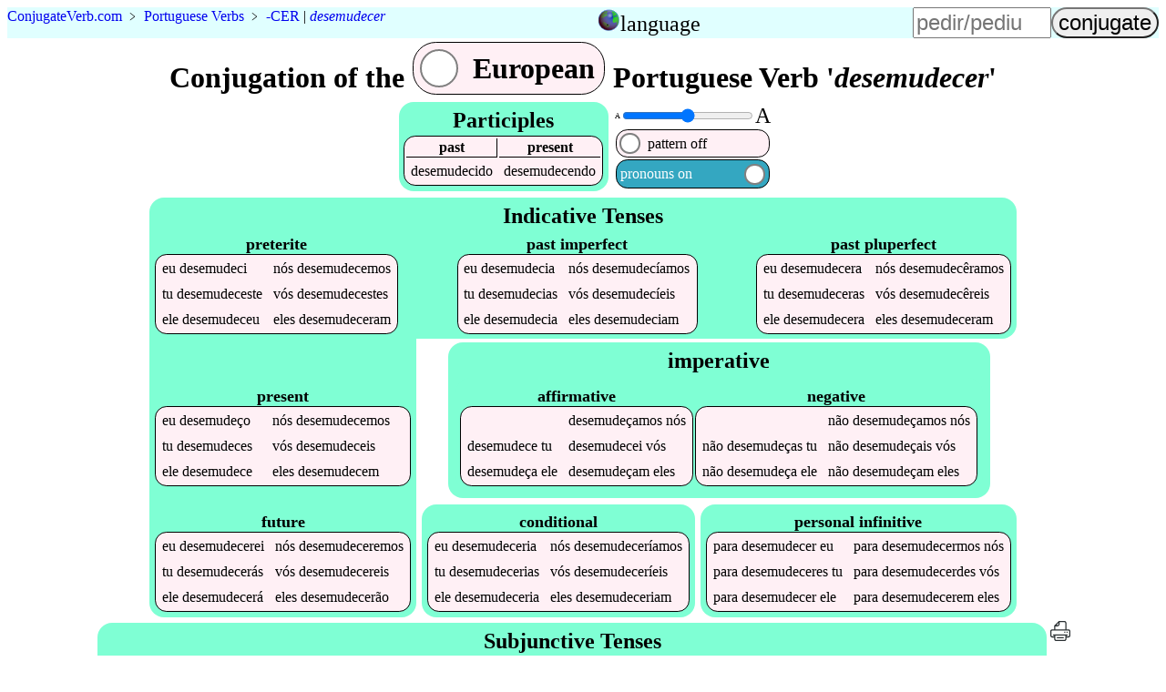

--- FILE ---
content_type: text/html;charset=utf-8
request_url: https://www.conjugateverb.com/pt/desemudecer
body_size: 3628
content:
<!DOCTYPE html><html lang=en><head><script async src=/mark.es6.min.js></script><script async src=/cv9.js></script><!-- Global site tag (gtag.js) - Google Analytics -->
<script async src="https://www.googletagmanager.com/gtag/js?id=UA-36007820-1"></script>
<script>
  window.dataLayer = window.dataLayer || [];
  function gtag(){dataLayer.push(arguments);}
  gtag('js', new Date());

  gtag('config', 'UA-36007820-1');
</script>
<title>How to Conjugate 'desemudecer' in all Portuguese Verb Conjugations</title><meta name=description content="Mobile phone optimized Portuguese 'desemudecer' conjugation. The verb tables adjust to your screen size and position, saving you from zooming and excessive scrolling."><meta name=viewport content="width=device-width, initial-scale=1"><link rel=alternate hreflang=en href="https://www.pt.conjugateverb.appspot.com/pt/desemudecer"><link rel=alternate hreflang=pt href="https://pt.pt.conjugateverb.appspot.com/pt/desemudecer"><style>a{text-decoration:none}figcaption{font-weight:bold}footer,header{background-color:LightCyan;clear:both}header caption{display:inline}header>table,input,summary{font-size:1.5em}#h,header tbody,i{display:none}#p>span:first-child,#t>span:first-child,#y,#w>span:first-child{display:none}@media(max-width:36em){.wide{display:none}}h2{background-color:Aquamarine}i{font-style:normal}th{border-bottom:thin solid}th:first-child{border-right:thin solid}[type=range],[type=text]{width:6em}[type=submit]{border-radius:1em}@media(max-width:30em){h1{font-size:1.5em}h2{font-size:1.1em}header{font-size:smaller}[type=text]{width:4.5em}}figure{margin:2vw}form{margin-left:auto}header>p{margin:0 auto .5em 0}label>span{padding:.3em}label>span:first-child{margin-right:auto}h4,ol{margin:0}#s>div:first-child{margin-right:.4em}main td{padding:.3em}main caption{font-size:1.1em;font-weight:bold;margin-top:.2em}footer,h1,h2,h3,summary{margin:.1em;text-align:center}label,nav>ul li,main table{background-color:LavenderBlush;border:1px solid black;border-radius:.8em;margin:1px;white-space:nowrap}label>span:nth-child(2){background-color:White;border:2px solid Gray;border-radius:50%;height:.6em;margin:.2em;width:.6em}.left{background-color:white;caption-side:bottom;float:left;margin-bottom:1em;margin-right:1em}.right{clear:both;float:right}ul{list-style:none;margin:0;padding:0}.a,.b,.c,#d,#e,#g,.i,.j,#k,#m,#o,#p,#q,#r,#s,#t,footer,footer div,#w{display:flex;flex-wrap:wrap;justify-content:flex-start}#w{display:inline-flex}.c,#d,#e,#g,#m,#o,#q,#r,footer{flex-direction:column}.a,#d,.j,#s,footer{justify-content:center}#k,#m,#o{justify-content:space-between}footer div{justify-content:space-evenly}.c,#g,.j,#q{margin:.2em;position:relative;background-color:Aquamarine;border-radius:1em;padding:.3em}#q{border-bottom-left-radius:0;margin-bottom:0}#g{border-top-left-radius:0;border-top-right-radius:0;margin-top:0}.i,#p,#t,#r,#w{align-items:center}.j,#k{align-items:flex-end}#h,.l{align-self:center}#m,#o,#r{flex-grow:1}header tbody{background-color:LightCyan;position:absolute;z-index:5}header>table{position:relative}header>table,input,label{cursor:pointer}nav>ul>li{background-color:PaleTurquoise;padding:.3em}</style></head><body><header class=b><p vocab=https://schema.org/ class=notranslate typeof=BreadcrumbList><span property=itemListElement typeof=ListItem><a property=item typeof=WebPage href=/ ><span property=name><span>Conjugate</span><span>Verb</span>.<span>com</span></span></a><meta property=position content=1></span>&nbsp;&#65125;&nbsp;<span property=itemListElement typeof=ListItem><a property=item typeof=WebPage href=/pt><span property=name class=translate>Portuguese Verbs</span></a><meta property=position content=2></span><span class=wide>&nbsp;&#65125;&nbsp;<a href=c--cer title="verb conjugation pattern -cer">-CER</a>&nbsp;|&nbsp;<span property=itemListElement typeof=ListItem><a property=item typeof=WebPage href=#verb class=notranslate><em property=name lang=pt>desemudecer</em></a><meta property=position content=3></span></span></p><table><caption id=n onclick=n()><img src=https://res.cloudinary.com/dhinckle/EarthIcon.png alt="language select icon thanks to english wikipedia" style=height:24px;width:24px; /><a>language</a></caption><tr><td><a href="https://www.pt.conjugateverb.appspot.com/pt/desemudecer" class=notranslate>English</a></td></tr><tr><td><a href="https://pt.pt.conjugateverb.appspot.com/pt/desemudecer" lang=pt class=notranslate>Português</a></td></tr></table><form accept-charset=UTF-8 action=/search method=post><input type=text name=verb placeholder=pedir/pediu><input type=submit value=conjugate></form></header><main><h1>Conjugation of the <label id=w onclick=w()><span>Brazilian</span><span></span><span>European</span></label> Portuguese Verb '<em lang=pt class=notranslate data-t=I-cer>desemudecer</em>'</h1><div id=s><div class=c><h2>Participles</h2><table><tr><th>past</th><th>present</th></tr><tr lang=pt class=notranslate><td data-t=9>desemudecido</td><td data-t=9>desemudecendo</td></tr></table></div><div id=d><div class=i><span style=font-size:8px;>A</span><input id=f min=8 max=24 onchange=f() style=padding:0; type=range value=16 /><span style=font-size:24px;>A</span></div><label id=t onclick=t()><span>pattern on<sup>*</sup></span><span></span><span>pattern off</span></label><label id=p onclick=p()><span>pronouns on</span><span></span><span>pronouns off</span></label></div></div><div  lang=pt class="a notranslate"><div id=e><div id=q><h2 lang=en class="l translate">Indicative Tenses</h2><div id=k><table class=z title="preterite Indicative Portuguese"><caption lang=en class=translate>preterite</caption><tr><td data-t=9><i>eu </i>desemudeci</td><td data-t=+0><i>nós </i>desemudecemos</td></tr><tr class=w><td data-t=+0><i>tu </i>desemudeceste</td><td data-t=+0><i>vós </i>desemudecestes</td></tr><tr><td data-t=9><i>ele </i>desemudeceu</td><td data-t=+11><i>eles </i>desemudeceram</td></tr></table><table class=z title="past imperfect Indicative Portuguese"><caption lang=en class=translate>past imperfect</caption><tr><td data-t=9><i>eu </i>desemudecia</td><td data-t=9><i>nós </i>desemudecíamos</td></tr><tr class=w><td data-t=9><i>tu </i>desemudecias</td><td data-t=9><i>vós </i>desemudecíeis</td></tr><tr><td data-t=9><i>ele </i>desemudecia</td><td data-t=9><i>eles </i>desemudeciam</td></tr></table><table class=z title="past pluperfect Indicative Portuguese"><caption lang=en class=translate>past pluperfect</caption><tr><td data-t=+0><i>eu </i>desemudecera</td><td data-t=+0><i>nós </i>desemudecêramos</td></tr><tr class=w><td data-t=+0><i>tu </i>desemudeceras</td><td data-t=+0><i>vós </i>desemudecêreis</td></tr><tr><td data-t=+0><i>ele </i>desemudecera</td><td data-t=+0><i>eles </i>desemudeceram</td></tr></table></div></div><div class=b><div id=g><h2 lang=en id=h class=translate>Indicative Tenses</h2><div id=m><table class=y title="present Indicative Portuguese"><caption lang=en class=translate>present</caption><tr><td data-t=+0><i>eu </i>desemudeço</td><td data-t=9><i>nós </i>desemudecemos</td></tr><tr class=w><td data-t=9><i>tu </i>desemudeces</td><td data-t=9><i>vós </i>desemudeceis</td></tr><tr><td data-t=9><i>ele </i>desemudece</td><td data-t=9><i>eles </i>desemudecem</td></tr></table><table class=x title="future Indicative Portuguese"><caption lang=en class=translate>future</caption><tr><td data-t=+11><i>eu </i>desemudecerei</td><td data-t=+11><i>nós </i>desemudeceremos</td></tr><tr class=w><td data-t=+11><i>tu </i>desemudecerás</td><td data-t=+11><i>vós </i>desemudecereis</td></tr><tr><td data-t=+11><i>ele </i>desemudecerá</td><td data-t=+11><i>eles </i>desemudecerão</td></tr></table></div></div><div id=r><div class=c><h2 lang=en class="l translate">imperative</h2><div class=j><table class=y title="affirmative  Portuguese"><caption lang=en class=translate>affirmative</caption><tr><td>&emsp;</td><td data-t=+0>desemudeçamos<i> nós</i></td></tr><tr class=w><td data-t=+0>desemudece<i> tu</i></td><td data-t=+0>desemudecei<i> vós</i></td></tr><tr><td data-t=+0>desemudeça<i> ele</i></td><td data-t=+0>desemudeçam<i> eles</i></td></tr></table><table class=y title="negative  Portuguese"><caption lang=en class=translate>negative</caption><tr><td>&emsp;</td><td data-t=+0><i>não </i>desemudeçamos<i> nós</i></td></tr><tr class=w><td data-t=+0><i>não </i>desemudeças<i> tu</i></td><td data-t=+0><i>não </i>desemudeçais<i> vós</i></td></tr><tr><td data-t=+0><i>não </i>desemudeça<i> ele</i></td><td data-t=+0><i>não </i>desemudeçam<i> eles</i></td></tr></table></div></div><div class=a><div class=j><table class=x title="conditional  Portuguese"><caption lang=en class=translate>conditional</caption><tr><td data-t=+11><i>eu </i>desemudeceria</td><td data-t=+11><i>nós </i>desemudeceríamos</td></tr><tr class=w><td data-t=+11><i>tu </i>desemudecerias</td><td data-t=+11><i>vós </i>desemudeceríeis</td></tr><tr><td data-t=+11><i>ele </i>desemudeceria</td><td data-t=+11><i>eles </i>desemudeceriam</td></tr></table></div><div class=j><table class=x title="personal infinitive  Portuguese"><caption lang=en class=translate>personal infinitive</caption><tr><td data-t=+11><i>para </i>desemudecer<i> eu</i></td><td data-t=+11><i>para </i>desemudecermos<i> nós</i></td></tr><tr class=w><td data-t=+11><i>para </i>desemudeceres<i> tu</i></td><td data-t=+11><i>para </i>desemudecerdes<i> vós</i></td></tr><tr><td data-t=+11><i>para </i>desemudecer<i> ele</i></td><td data-t=+11><i>para </i>desemudecerem<i> eles</i></td></tr></table></div></div></div></div></div><div class=c><h2 lang=en class="l translate">Subjunctive Tenses</h2><div id=o><table class=z title="past imperfect Subjunctive Portuguese"><caption lang=en class=translate>past imperfect</caption><tr><td data-t=+0><i>se </i><i>eu </i>desemudecesse</td><td data-t=+0><i>se </i><i>nós </i>desemudecêssemos</td></tr><tr class=w><td data-t=+0><i>se </i><i>tu </i>desemudecesses</td><td data-t=+0><i>se </i><i>vós </i>desemudecêsseis</td></tr><tr><td data-t=+0><i>se </i><i>ele </i>desemudecesse</td><td data-t=+0><i>se </i><i>eles </i>desemudecessem</td></tr></table><table class=y title="present Subjunctive Portuguese"><caption lang=en class=translate>present</caption><tr><td data-t=+0><i>que </i><i>eu </i>desemudeça</td><td data-t=+0><i>que </i><i>nós </i>desemudeçamos</td></tr><tr class=w><td data-t=+0><i>que </i><i>tu </i>desemudeças</td><td data-t=+0><i>que </i><i>vós </i>desemudeçais</td></tr><tr><td data-t=+0><i>que </i><i>ele </i>desemudeça</td><td data-t=+0><i>que </i><i>eles </i>desemudeçam</td></tr></table><table class=x title="future Subjunctive Portuguese"><caption lang=en class=translate>future</caption><tr><td data-t=+0><i>quando </i><i>eu </i>desemudecer</td><td data-t=+0><i>quando </i><i>nós </i>desemudecermos</td></tr><tr class=w><td data-t=+0><i>quando </i><i>tu </i>desemudeceres</td><td data-t=+0><i>quando </i><i>vós </i>desemudecerdes</td></tr><tr><td data-t=+0><i>quando </i><i>ele </i>desemudecer</td><td data-t=+0><i>quando </i><i>eles </i>desemudecerem</td></tr></table></div></div><a href=/pt/print/desemudecer><img alt="eco-friendly printable Portuguese conjugation for the verb desemudecer" src=/printer.svg style=height:24px title="eco-friendly printable Portuguese conjugation for the verb desemudecer"></a></div><div id=y  class=translate><h4><sup>*</sup>Verbs are shown as:</h4><ol><li>INFINITIVE + <span class="append">SUFFIX</span>: For example, the verb <a href=/pt/dar>dar</a> has a conjugation of dar+ei which is shown as dar<span class=append>ei</span>.</li><li>STEM + <span class="suffix">SUFFIX REPLACEMENT</span>: For example, the verb <a href=/pt/volver>volver</a> has a conjugation of volv+eu which is shown as volv<span class=suffix>eu</span>.</li><li><span class="append suffix">IRREGULAR</span>: For example, the verb <a href=/pt/pedir>pedir</a> has a conjugation of peço which is shown as <span class="append suffix">peço</span>.</li></ol></div></main><nav><h3>Other verbs with the <a href=/pt/c--cer>-cer conjugation pattern</a></h3><ul lang=pt class="a notranslate"><li><a href=conhecer>conhecer</a></li><li><a href=acontecer>acontecer</a></li><li><a href=merecer>merecer</a></li><li><a href=endoidecer>endoidecer</a></li><li><a href=agradecer>agradecer</a></li><li><a href=embravecer>embravecer</a></li><li><a href=oferecer>oferecer</a></li><li><a href=desfalecer>desfalecer</a></li><li><a href=apodrecer>apodrecer</a></li><li><a href=empecer>empecer</a></li></ul></nav><footer><div><a href="/about">About</a><a href=/contact>Contact Us</a><a href=/terms.html>Terms and Conditions</a></div><p>Copyright &copy; 2012-2022&nbsp;<a href=https://www.ConjugateVerb.com class=notranslate ><span>Conjugate</span><span>Verb</span>.<span>com</span></a></p></footer><script defer src="https://static.cloudflareinsights.com/beacon.min.js/vcd15cbe7772f49c399c6a5babf22c1241717689176015" integrity="sha512-ZpsOmlRQV6y907TI0dKBHq9Md29nnaEIPlkf84rnaERnq6zvWvPUqr2ft8M1aS28oN72PdrCzSjY4U6VaAw1EQ==" data-cf-beacon='{"version":"2024.11.0","token":"b78f5f7affa74767a664d67e3671408c","r":1,"server_timing":{"name":{"cfCacheStatus":true,"cfEdge":true,"cfExtPri":true,"cfL4":true,"cfOrigin":true,"cfSpeedBrain":true},"location_startswith":null}}' crossorigin="anonymous"></script>
</body></html>